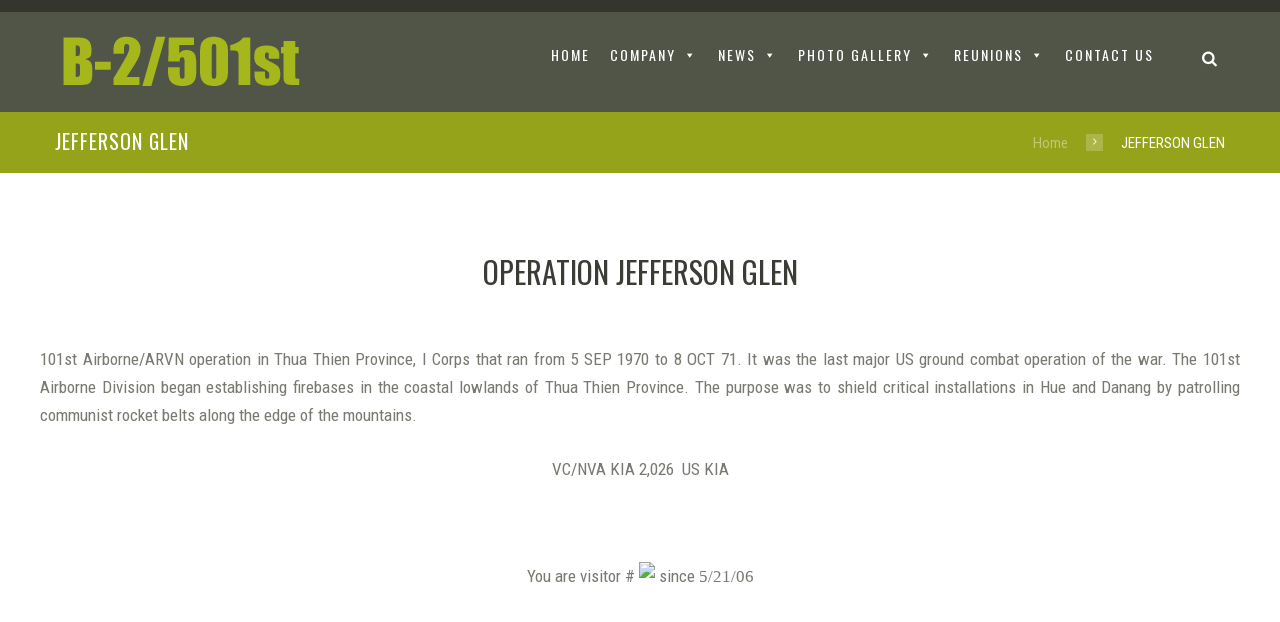

--- FILE ---
content_type: text/html; charset=UTF-8
request_url: https://b2501airborne.com/jefferson_glen/
body_size: 14713
content:
<!DOCTYPE html>
<html lang="en-US" class="scheme_original">
<head>
	<title>JEFFERSON GLEN &#8211; B2501Airborne</title>
<meta name='robots' content='max-image-preview:large' />
        <meta charset="UTF-8" />
                    <meta name="viewport" content="width=device-width, initial-scale=1, maximum-scale=1">
                    <link rel="profile" href="https://gmpg.org/xfn/11" />
        <link rel="pingback" href="https://b2501airborne.com/xmlrpc.php" />
                    <link rel="icon" type="image/x-icon" href="https://b2501airborne.com/wp-content/uploads/2015/07/favicon-2.png" />
            <link rel='dns-prefetch' href='//fonts.googleapis.com' />
<link rel='dns-prefetch' href='//s.w.org' />
<link rel="alternate" type="application/rss+xml" title="B2501Airborne &raquo; Feed" href="https://b2501airborne.com/feed/" />
<link rel="alternate" type="application/rss+xml" title="B2501Airborne &raquo; Comments Feed" href="https://b2501airborne.com/comments/feed/" />
<script type="text/javascript">
window._wpemojiSettings = {"baseUrl":"https:\/\/s.w.org\/images\/core\/emoji\/14.0.0\/72x72\/","ext":".png","svgUrl":"https:\/\/s.w.org\/images\/core\/emoji\/14.0.0\/svg\/","svgExt":".svg","source":{"concatemoji":"https:\/\/b2501airborne.com\/wp-includes\/js\/wp-emoji-release.min.js?ver=6.0.11"}};
/*! This file is auto-generated */
!function(e,a,t){var n,r,o,i=a.createElement("canvas"),p=i.getContext&&i.getContext("2d");function s(e,t){var a=String.fromCharCode,e=(p.clearRect(0,0,i.width,i.height),p.fillText(a.apply(this,e),0,0),i.toDataURL());return p.clearRect(0,0,i.width,i.height),p.fillText(a.apply(this,t),0,0),e===i.toDataURL()}function c(e){var t=a.createElement("script");t.src=e,t.defer=t.type="text/javascript",a.getElementsByTagName("head")[0].appendChild(t)}for(o=Array("flag","emoji"),t.supports={everything:!0,everythingExceptFlag:!0},r=0;r<o.length;r++)t.supports[o[r]]=function(e){if(!p||!p.fillText)return!1;switch(p.textBaseline="top",p.font="600 32px Arial",e){case"flag":return s([127987,65039,8205,9895,65039],[127987,65039,8203,9895,65039])?!1:!s([55356,56826,55356,56819],[55356,56826,8203,55356,56819])&&!s([55356,57332,56128,56423,56128,56418,56128,56421,56128,56430,56128,56423,56128,56447],[55356,57332,8203,56128,56423,8203,56128,56418,8203,56128,56421,8203,56128,56430,8203,56128,56423,8203,56128,56447]);case"emoji":return!s([129777,127995,8205,129778,127999],[129777,127995,8203,129778,127999])}return!1}(o[r]),t.supports.everything=t.supports.everything&&t.supports[o[r]],"flag"!==o[r]&&(t.supports.everythingExceptFlag=t.supports.everythingExceptFlag&&t.supports[o[r]]);t.supports.everythingExceptFlag=t.supports.everythingExceptFlag&&!t.supports.flag,t.DOMReady=!1,t.readyCallback=function(){t.DOMReady=!0},t.supports.everything||(n=function(){t.readyCallback()},a.addEventListener?(a.addEventListener("DOMContentLoaded",n,!1),e.addEventListener("load",n,!1)):(e.attachEvent("onload",n),a.attachEvent("onreadystatechange",function(){"complete"===a.readyState&&t.readyCallback()})),(e=t.source||{}).concatemoji?c(e.concatemoji):e.wpemoji&&e.twemoji&&(c(e.twemoji),c(e.wpemoji)))}(window,document,window._wpemojiSettings);
</script>
<style type="text/css">
img.wp-smiley,
img.emoji {
	display: inline !important;
	border: none !important;
	box-shadow: none !important;
	height: 1em !important;
	width: 1em !important;
	margin: 0 0.07em !important;
	vertical-align: -0.1em !important;
	background: none !important;
	padding: 0 !important;
}
</style>
	<link rel='stylesheet' id='cf7ic_style-css'  href='https://b2501airborne.com/wp-content/plugins/contact-form-7-image-captcha/css/cf7ic-style.css?ver=3.3.7' type='text/css' media='all' />
<link rel='stylesheet' id='sgr-css'  href='https://b2501airborne.com/wp-content/plugins/simple-google-recaptcha/sgr.css?ver=1690397379' type='text/css' media='all' />
<link rel='stylesheet' id='wp-block-library-css'  href='https://b2501airborne.com/wp-includes/css/dist/block-library/style.min.css?ver=6.0.11' type='text/css' media='all' />
<style id='global-styles-inline-css' type='text/css'>
body{--wp--preset--color--black: #000000;--wp--preset--color--cyan-bluish-gray: #abb8c3;--wp--preset--color--white: #ffffff;--wp--preset--color--pale-pink: #f78da7;--wp--preset--color--vivid-red: #cf2e2e;--wp--preset--color--luminous-vivid-orange: #ff6900;--wp--preset--color--luminous-vivid-amber: #fcb900;--wp--preset--color--light-green-cyan: #7bdcb5;--wp--preset--color--vivid-green-cyan: #00d084;--wp--preset--color--pale-cyan-blue: #8ed1fc;--wp--preset--color--vivid-cyan-blue: #0693e3;--wp--preset--color--vivid-purple: #9b51e0;--wp--preset--gradient--vivid-cyan-blue-to-vivid-purple: linear-gradient(135deg,rgba(6,147,227,1) 0%,rgb(155,81,224) 100%);--wp--preset--gradient--light-green-cyan-to-vivid-green-cyan: linear-gradient(135deg,rgb(122,220,180) 0%,rgb(0,208,130) 100%);--wp--preset--gradient--luminous-vivid-amber-to-luminous-vivid-orange: linear-gradient(135deg,rgba(252,185,0,1) 0%,rgba(255,105,0,1) 100%);--wp--preset--gradient--luminous-vivid-orange-to-vivid-red: linear-gradient(135deg,rgba(255,105,0,1) 0%,rgb(207,46,46) 100%);--wp--preset--gradient--very-light-gray-to-cyan-bluish-gray: linear-gradient(135deg,rgb(238,238,238) 0%,rgb(169,184,195) 100%);--wp--preset--gradient--cool-to-warm-spectrum: linear-gradient(135deg,rgb(74,234,220) 0%,rgb(151,120,209) 20%,rgb(207,42,186) 40%,rgb(238,44,130) 60%,rgb(251,105,98) 80%,rgb(254,248,76) 100%);--wp--preset--gradient--blush-light-purple: linear-gradient(135deg,rgb(255,206,236) 0%,rgb(152,150,240) 100%);--wp--preset--gradient--blush-bordeaux: linear-gradient(135deg,rgb(254,205,165) 0%,rgb(254,45,45) 50%,rgb(107,0,62) 100%);--wp--preset--gradient--luminous-dusk: linear-gradient(135deg,rgb(255,203,112) 0%,rgb(199,81,192) 50%,rgb(65,88,208) 100%);--wp--preset--gradient--pale-ocean: linear-gradient(135deg,rgb(255,245,203) 0%,rgb(182,227,212) 50%,rgb(51,167,181) 100%);--wp--preset--gradient--electric-grass: linear-gradient(135deg,rgb(202,248,128) 0%,rgb(113,206,126) 100%);--wp--preset--gradient--midnight: linear-gradient(135deg,rgb(2,3,129) 0%,rgb(40,116,252) 100%);--wp--preset--duotone--dark-grayscale: url('#wp-duotone-dark-grayscale');--wp--preset--duotone--grayscale: url('#wp-duotone-grayscale');--wp--preset--duotone--purple-yellow: url('#wp-duotone-purple-yellow');--wp--preset--duotone--blue-red: url('#wp-duotone-blue-red');--wp--preset--duotone--midnight: url('#wp-duotone-midnight');--wp--preset--duotone--magenta-yellow: url('#wp-duotone-magenta-yellow');--wp--preset--duotone--purple-green: url('#wp-duotone-purple-green');--wp--preset--duotone--blue-orange: url('#wp-duotone-blue-orange');--wp--preset--font-size--small: 13px;--wp--preset--font-size--medium: 20px;--wp--preset--font-size--large: 36px;--wp--preset--font-size--x-large: 42px;}.has-black-color{color: var(--wp--preset--color--black) !important;}.has-cyan-bluish-gray-color{color: var(--wp--preset--color--cyan-bluish-gray) !important;}.has-white-color{color: var(--wp--preset--color--white) !important;}.has-pale-pink-color{color: var(--wp--preset--color--pale-pink) !important;}.has-vivid-red-color{color: var(--wp--preset--color--vivid-red) !important;}.has-luminous-vivid-orange-color{color: var(--wp--preset--color--luminous-vivid-orange) !important;}.has-luminous-vivid-amber-color{color: var(--wp--preset--color--luminous-vivid-amber) !important;}.has-light-green-cyan-color{color: var(--wp--preset--color--light-green-cyan) !important;}.has-vivid-green-cyan-color{color: var(--wp--preset--color--vivid-green-cyan) !important;}.has-pale-cyan-blue-color{color: var(--wp--preset--color--pale-cyan-blue) !important;}.has-vivid-cyan-blue-color{color: var(--wp--preset--color--vivid-cyan-blue) !important;}.has-vivid-purple-color{color: var(--wp--preset--color--vivid-purple) !important;}.has-black-background-color{background-color: var(--wp--preset--color--black) !important;}.has-cyan-bluish-gray-background-color{background-color: var(--wp--preset--color--cyan-bluish-gray) !important;}.has-white-background-color{background-color: var(--wp--preset--color--white) !important;}.has-pale-pink-background-color{background-color: var(--wp--preset--color--pale-pink) !important;}.has-vivid-red-background-color{background-color: var(--wp--preset--color--vivid-red) !important;}.has-luminous-vivid-orange-background-color{background-color: var(--wp--preset--color--luminous-vivid-orange) !important;}.has-luminous-vivid-amber-background-color{background-color: var(--wp--preset--color--luminous-vivid-amber) !important;}.has-light-green-cyan-background-color{background-color: var(--wp--preset--color--light-green-cyan) !important;}.has-vivid-green-cyan-background-color{background-color: var(--wp--preset--color--vivid-green-cyan) !important;}.has-pale-cyan-blue-background-color{background-color: var(--wp--preset--color--pale-cyan-blue) !important;}.has-vivid-cyan-blue-background-color{background-color: var(--wp--preset--color--vivid-cyan-blue) !important;}.has-vivid-purple-background-color{background-color: var(--wp--preset--color--vivid-purple) !important;}.has-black-border-color{border-color: var(--wp--preset--color--black) !important;}.has-cyan-bluish-gray-border-color{border-color: var(--wp--preset--color--cyan-bluish-gray) !important;}.has-white-border-color{border-color: var(--wp--preset--color--white) !important;}.has-pale-pink-border-color{border-color: var(--wp--preset--color--pale-pink) !important;}.has-vivid-red-border-color{border-color: var(--wp--preset--color--vivid-red) !important;}.has-luminous-vivid-orange-border-color{border-color: var(--wp--preset--color--luminous-vivid-orange) !important;}.has-luminous-vivid-amber-border-color{border-color: var(--wp--preset--color--luminous-vivid-amber) !important;}.has-light-green-cyan-border-color{border-color: var(--wp--preset--color--light-green-cyan) !important;}.has-vivid-green-cyan-border-color{border-color: var(--wp--preset--color--vivid-green-cyan) !important;}.has-pale-cyan-blue-border-color{border-color: var(--wp--preset--color--pale-cyan-blue) !important;}.has-vivid-cyan-blue-border-color{border-color: var(--wp--preset--color--vivid-cyan-blue) !important;}.has-vivid-purple-border-color{border-color: var(--wp--preset--color--vivid-purple) !important;}.has-vivid-cyan-blue-to-vivid-purple-gradient-background{background: var(--wp--preset--gradient--vivid-cyan-blue-to-vivid-purple) !important;}.has-light-green-cyan-to-vivid-green-cyan-gradient-background{background: var(--wp--preset--gradient--light-green-cyan-to-vivid-green-cyan) !important;}.has-luminous-vivid-amber-to-luminous-vivid-orange-gradient-background{background: var(--wp--preset--gradient--luminous-vivid-amber-to-luminous-vivid-orange) !important;}.has-luminous-vivid-orange-to-vivid-red-gradient-background{background: var(--wp--preset--gradient--luminous-vivid-orange-to-vivid-red) !important;}.has-very-light-gray-to-cyan-bluish-gray-gradient-background{background: var(--wp--preset--gradient--very-light-gray-to-cyan-bluish-gray) !important;}.has-cool-to-warm-spectrum-gradient-background{background: var(--wp--preset--gradient--cool-to-warm-spectrum) !important;}.has-blush-light-purple-gradient-background{background: var(--wp--preset--gradient--blush-light-purple) !important;}.has-blush-bordeaux-gradient-background{background: var(--wp--preset--gradient--blush-bordeaux) !important;}.has-luminous-dusk-gradient-background{background: var(--wp--preset--gradient--luminous-dusk) !important;}.has-pale-ocean-gradient-background{background: var(--wp--preset--gradient--pale-ocean) !important;}.has-electric-grass-gradient-background{background: var(--wp--preset--gradient--electric-grass) !important;}.has-midnight-gradient-background{background: var(--wp--preset--gradient--midnight) !important;}.has-small-font-size{font-size: var(--wp--preset--font-size--small) !important;}.has-medium-font-size{font-size: var(--wp--preset--font-size--medium) !important;}.has-large-font-size{font-size: var(--wp--preset--font-size--large) !important;}.has-x-large-font-size{font-size: var(--wp--preset--font-size--x-large) !important;}
</style>
<link rel='stylesheet' id='cpsh-shortcodes-css'  href='https://b2501airborne.com/wp-content/plugins/column-shortcodes/assets/css/shortcodes.css?ver=1.0.1' type='text/css' media='all' />
<link rel='stylesheet' id='contact-form-7-css'  href='https://b2501airborne.com/wp-content/plugins/contact-form-7/includes/css/styles.css?ver=5.7.7' type='text/css' media='all' />
<link rel='stylesheet' id='essential-grid-plugin-settings-css'  href='https://b2501airborne.com/wp-content/plugins/essential-grid/public/assets/css/settings.css?ver=2.3.2' type='text/css' media='all' />
<link rel='stylesheet' id='tp-open-sans-css'  href='https://fonts.googleapis.com/css?family=Open+Sans%3A300%2C400%2C600%2C700%2C800&#038;ver=6.0.11' type='text/css' media='all' />
<link rel='stylesheet' id='tp-raleway-css'  href='https://fonts.googleapis.com/css?family=Raleway%3A100%2C200%2C300%2C400%2C500%2C600%2C700%2C800%2C900&#038;ver=6.0.11' type='text/css' media='all' />
<link rel='stylesheet' id='tp-droid-serif-css'  href='https://fonts.googleapis.com/css?family=Droid+Serif%3A400%2C700&#038;ver=6.0.11' type='text/css' media='all' />
<link rel='stylesheet' id='tp-oswald-css'  href='https://fonts.googleapis.com/css?family=Oswald&#038;ver=6.0.11' type='text/css' media='all' />
<link rel='stylesheet' id='tp-roboto-css'  href='https://fonts.googleapis.com/css?family=Roboto+Condensed&#038;ver=6.0.11' type='text/css' media='all' />
<link rel='stylesheet' id='tp-fontello-css'  href='https://b2501airborne.com/wp-content/plugins/essential-grid/public/assets/font/fontello/css/fontello.css?ver=2.3.2' type='text/css' media='all' />
<link rel='stylesheet' id='rs-plugin-settings-css'  href='https://b2501airborne.com/wp-content/plugins/revslider/public/assets/css/settings.css?ver=5.4.8.3' type='text/css' media='all' />
<style id='rs-plugin-settings-inline-css' type='text/css'>
#rs-demo-id {}
</style>
<link rel='stylesheet' id='wsl-widget-css'  href='https://b2501airborne.com/wp-content/plugins/wordpress-social-login/assets/css/style.css?ver=6.0.11' type='text/css' media='all' />
<link rel='stylesheet' id='megamenu-css'  href='https://b2501airborne.com/wp-content/uploads/maxmegamenu/style.css?ver=61278d' type='text/css' media='all' />
<link rel='stylesheet' id='dashicons-css'  href='https://b2501airborne.com/wp-includes/css/dashicons.min.css?ver=6.0.11' type='text/css' media='all' />
<link rel='stylesheet' id='theme-font-Oswald-css'  href='https://fonts.googleapis.com/css?family=Oswald:100,100italic,300,300italic,400,400italic,700,700italic&#038;subset=latin,latin-ext,cyrillic,cyrillic-ext' type='text/css' media='all' />
<link rel='stylesheet' id='theme-font-Roboto-Condensed-css'  href='https://fonts.googleapis.com/css?family=Roboto+Condensed:100,100italic,300,300italic,400,400italic,700,700italic&#038;subset=latin,latin-ext,cyrillic,cyrillic-ext' type='text/css' media='all' />
<link rel='stylesheet' id='fontello-style-css'  href='https://b2501airborne.com/wp-content/themes/military/css/fontello/css/fontello.css' type='text/css' media='all' />
<link rel='stylesheet' id='themerex-main-style-css'  href='https://b2501airborne.com/wp-content/themes/military/style.css' type='text/css' media='all' />
<link rel='stylesheet' id='animation-style-css'  href='https://b2501airborne.com/wp-content/themes/military/fw/css/core.animation.css' type='text/css' media='all' />
<link rel='stylesheet' id='themerex-shortcodes-style-css'  href='https://b2501airborne.com/wp-content/plugins/themerex-utils/shortcodes/shortcodes.css' type='text/css' media='all' />
<link rel='stylesheet' id='themerex-skin-style-css'  href='https://b2501airborne.com/wp-content/themes/military/skins/military/skin.css' type='text/css' media='all' />
<link rel='stylesheet' id='themerex-custom-style-css'  href='https://b2501airborne.com/wp-content/themes/military/fw/css/custom-style.css' type='text/css' media='all' />
<link rel='stylesheet' id='themerex-responsive-style-css'  href='https://b2501airborne.com/wp-content/themes/military/css/responsive.css' type='text/css' media='all' />
<link rel='stylesheet' id='theme-skin-responsive-style-css'  href='https://b2501airborne.com/wp-content/themes/military/skins/military/skin.responsive.css' type='text/css' media='all' />
<link rel='stylesheet' id='mediaelement-css'  href='https://b2501airborne.com/wp-includes/js/mediaelement/mediaelementplayer-legacy.min.css?ver=4.2.16' type='text/css' media='all' />
<link rel='stylesheet' id='wp-mediaelement-css'  href='https://b2501airborne.com/wp-includes/js/mediaelement/wp-mediaelement.min.css?ver=6.0.11' type='text/css' media='all' />
<link rel='stylesheet' id='js_composer_front-css'  href='https://b2501airborne.com/wp-content/plugins/js_composer/assets/css/js_composer.min.css?ver=5.7' type='text/css' media='all' />
<link rel='stylesheet' id='wpgdprc-front-css-css'  href='https://b2501airborne.com/wp-content/plugins/wp-gdpr-compliance/Assets/css/front.css?ver=1690397416' type='text/css' media='all' />
<style id='wpgdprc-front-css-inline-css' type='text/css'>
:root{--wp-gdpr--bar--background-color: #000000;--wp-gdpr--bar--color: #ffffff;--wp-gdpr--button--background-color: #000000;--wp-gdpr--button--background-color--darken: #000000;--wp-gdpr--button--color: #ffffff;}
</style>
<script type='text/javascript' id='sgr-js-extra'>
/* <![CDATA[ */
var sgr = {"sgr_site_key":"6Lcnpe8UAAAAAMxOI6arkd1buTE4qnwzteMRJTDw"};
/* ]]> */
</script>
<script type='text/javascript' src='https://b2501airborne.com/wp-content/plugins/simple-google-recaptcha/sgr.js?ver=1690397379' id='sgr-js'></script>
<script type='text/javascript' src='https://b2501airborne.com/wp-includes/js/jquery/jquery.min.js?ver=3.6.0' id='jquery-core-js'></script>
<script type='text/javascript' src='https://b2501airborne.com/wp-includes/js/jquery/jquery-migrate.min.js?ver=3.3.2' id='jquery-migrate-js'></script>
<script type='text/javascript' src='https://b2501airborne.com/wp-content/plugins/essential-grid/public/assets/js/jquery.esgbox.min.js?ver=2.3.2' id='themepunchboxext-js'></script>
<script type='text/javascript' src='https://b2501airborne.com/wp-content/plugins/essential-grid/public/assets/js/jquery.themepunch.tools.min.js?ver=2.3.2' id='tp-tools-js'></script>
<script type='text/javascript' src='https://b2501airborne.com/wp-content/plugins/revslider/public/assets/js/jquery.themepunch.revolution.min.js?ver=5.4.8.3' id='revmin-js'></script>
<script type='text/javascript' id='wpgdprc-front-js-js-extra'>
/* <![CDATA[ */
var wpgdprcFront = {"ajaxUrl":"https:\/\/b2501airborne.com\/wp-admin\/admin-ajax.php","ajaxNonce":"3f7fea6790","ajaxArg":"security","pluginPrefix":"wpgdprc","blogId":"1","isMultiSite":"","locale":"en_US","showSignUpModal":"","showFormModal":"","cookieName":"wpgdprc-consent","consentVersion":"","path":"\/","prefix":"wpgdprc"};
/* ]]> */
</script>
<script type='text/javascript' src='https://b2501airborne.com/wp-content/plugins/wp-gdpr-compliance/Assets/js/front.min.js?ver=1690397416' id='wpgdprc-front-js-js'></script>
<link rel="https://api.w.org/" href="https://b2501airborne.com/wp-json/" /><link rel="alternate" type="application/json" href="https://b2501airborne.com/wp-json/wp/v2/pages/2455" /><link rel="EditURI" type="application/rsd+xml" title="RSD" href="https://b2501airborne.com/xmlrpc.php?rsd" />
<link rel="wlwmanifest" type="application/wlwmanifest+xml" href="https://b2501airborne.com/wp-includes/wlwmanifest.xml" /> 
<meta name="generator" content="WordPress 6.0.11" />
<link rel="canonical" href="https://b2501airborne.com/jefferson_glen/" />
<link rel='shortlink' href='https://b2501airborne.com/?p=2455' />
<link rel="alternate" type="application/json+oembed" href="https://b2501airborne.com/wp-json/oembed/1.0/embed?url=https%3A%2F%2Fb2501airborne.com%2Fjefferson_glen%2F" />
<link rel="alternate" type="text/xml+oembed" href="https://b2501airborne.com/wp-json/oembed/1.0/embed?url=https%3A%2F%2Fb2501airborne.com%2Fjefferson_glen%2F&#038;format=xml" />
		<script type="text/javascript">
			var ajaxRevslider;
			
			jQuery(document).ready(function() {
				// CUSTOM AJAX CONTENT LOADING FUNCTION
				ajaxRevslider = function(obj) {
				
					// obj.type : Post Type
					// obj.id : ID of Content to Load
					// obj.aspectratio : The Aspect Ratio of the Container / Media
					// obj.selector : The Container Selector where the Content of Ajax will be injected. It is done via the Essential Grid on Return of Content
					
					var content = "";

					data = {};
					
					data.action = 'revslider_ajax_call_front';
					data.client_action = 'get_slider_html';
					data.token = '645c31fedf';
					data.type = obj.type;
					data.id = obj.id;
					data.aspectratio = obj.aspectratio;
					
					// SYNC AJAX REQUEST
					jQuery.ajax({
						type:"post",
						url:"https://b2501airborne.com/wp-admin/admin-ajax.php",
						dataType: 'json',
						data:data,
						async:false,
						success: function(ret, textStatus, XMLHttpRequest) {
							if(ret.success == true)
								content = ret.data;								
						},
						error: function(e) {
							console.log(e);
						}
					});
					
					 // FIRST RETURN THE CONTENT WHEN IT IS LOADED !!
					 return content;						 
				};
				
				// CUSTOM AJAX FUNCTION TO REMOVE THE SLIDER
				var ajaxRemoveRevslider = function(obj) {
					return jQuery(obj.selector+" .rev_slider").revkill();
				};

				// EXTEND THE AJAX CONTENT LOADING TYPES WITH TYPE AND FUNCTION
				var extendessential = setInterval(function() {
					if (jQuery.fn.tpessential != undefined) {
						clearInterval(extendessential);
						if(typeof(jQuery.fn.tpessential.defaults) !== 'undefined') {
							jQuery.fn.tpessential.defaults.ajaxTypes.push({type:"revslider",func:ajaxRevslider,killfunc:ajaxRemoveRevslider,openAnimationSpeed:0.3});   
							// type:  Name of the Post to load via Ajax into the Essential Grid Ajax Container
							// func: the Function Name which is Called once the Item with the Post Type has been clicked
							// killfunc: function to kill in case the Ajax Window going to be removed (before Remove function !
							// openAnimationSpeed: how quick the Ajax Content window should be animated (default is 0.3)
						}
					}
				},30);
			});
		</script>
		<meta name="generator" content="Powered by WPBakery Page Builder - drag and drop page builder for WordPress."/>
<!--[if lte IE 9]><link rel="stylesheet" type="text/css" href="https://b2501airborne.com/wp-content/plugins/js_composer/assets/css/vc_lte_ie9.min.css" media="screen"><![endif]--><style type="text/css" id="custom-background-css">
body.custom-background { background-image: url("https://b2501airborne.com/wp-content/uploads/2020/05/painting.jpg"); background-position: left top; background-size: auto; background-repeat: repeat; background-attachment: scroll; }
</style>
	<meta name="generator" content="Powered by Slider Revolution 5.4.8.3 - responsive, Mobile-Friendly Slider Plugin for WordPress with comfortable drag and drop interface." />
<script type="text/javascript">function setREVStartSize(e){									
						try{ e.c=jQuery(e.c);var i=jQuery(window).width(),t=9999,r=0,n=0,l=0,f=0,s=0,h=0;
							if(e.responsiveLevels&&(jQuery.each(e.responsiveLevels,function(e,f){f>i&&(t=r=f,l=e),i>f&&f>r&&(r=f,n=e)}),t>r&&(l=n)),f=e.gridheight[l]||e.gridheight[0]||e.gridheight,s=e.gridwidth[l]||e.gridwidth[0]||e.gridwidth,h=i/s,h=h>1?1:h,f=Math.round(h*f),"fullscreen"==e.sliderLayout){var u=(e.c.width(),jQuery(window).height());if(void 0!=e.fullScreenOffsetContainer){var c=e.fullScreenOffsetContainer.split(",");if (c) jQuery.each(c,function(e,i){u=jQuery(i).length>0?u-jQuery(i).outerHeight(!0):u}),e.fullScreenOffset.split("%").length>1&&void 0!=e.fullScreenOffset&&e.fullScreenOffset.length>0?u-=jQuery(window).height()*parseInt(e.fullScreenOffset,0)/100:void 0!=e.fullScreenOffset&&e.fullScreenOffset.length>0&&(u-=parseInt(e.fullScreenOffset,0))}f=u}else void 0!=e.minHeight&&f<e.minHeight&&(f=e.minHeight);e.c.closest(".rev_slider_wrapper").css({height:f})					
						}catch(d){console.log("Failure at Presize of Slider:"+d)}						
					};</script>
		<style type="text/css" id="wp-custom-css">
			p img.aligncenter {
    width: 300px;
}
/*Home page blog*/
.post_item.post_item_bmilitary.post_item_bmilitary_3.post_format_standard img.wp-post-image {
    max-height: 170px !important;
}
/**/

.who-we-are-blog .post_item_bmilitary_3 .post_title a {
    color: #000 !important;
}

.who-we-are-blog .post_item_bmilitary_3 .post_descr{
	color: #323232bd;
}

.from-blog-posts img.wp-post-image {
    /*max-width: 194px !important;*/
	    min-height: 241px !important;
}
.isotope_item.isotope_item_classic.isotope_item_classic_3.isotope_column_3.isotope_item_show .post_featured {
    max-width: 200px !important;
    /*max-height: 245px !important;*/
	margin: 0px auto;
}

/*
img.wp-post-image {
    min-height: 220px !important;
}
*/
.scheme_original .sc_testimonials_style_testimonials-4 .sc_testimonials_title.sc_item_title{
	color: #000 !important;
}

.scheme_original .sc_testimonials_style_testimonials-4 .sc_testimonial_item .sc_testimonial_content{
	color: #000 !important;
}

.scheme_original .sc_testimonial_author_name{
	color: #000 !important;
}


div#photo-gallery-page .vc_tta-tabs-container {
    text-align: center;
}
.sc_title.sc_title_regular.with_star a{
	color:#a6b71b;
}
.single-img-center{
	text-align: center;
}
img.drop-zone-list-items {
    vertical-align: baseline;
}
@media screen and (max-width: 650px) and (min-width:200px){
.responsive_menu .top_panel_middle .logo, .menu_relayout .top_panel_middle .logo{
	text-align:center !important;
}	
}
figure.grid-gallery-caption {
    text-transform: capitalize !important;
}
.grid-gallery-figcaption-wrap .gg-image-caption.fitvidsignore {
    color: #FFF !important;
}
.scheme_original figure figcaption, .scheme_original .sc_image figcaption {
    background-color: rgb(166, 183, 27) !important;
}

/*forms*/
.one-half,
.one-third {
    position: relative;
    margin-right: 4%;
    float: left;
        margin-bottom: 20px;
 
}
 
.one-half { width: 48%; }
.one-third { width: 30.66%; }
 
.last {
    margin-right: 0 !important;
    clear: right;
}

@media only screen and (max-width: 767px) {
    .one-half, .one-third {
        width: 100%;
        margin-right: 0;
    }
}

footer.contacts_form_wrap.scheme_original.style_military textarea.wpcf7-form-control.wpcf7-textarea, footer.contacts_form_wrap.scheme_original.style_military input.wpcf7-form-control.wpcf7-text.wpcf7-validates-as-required {
    background-color: transparent !important;
}

 textarea.wpcf7-form-control.wpcf7-textarea {
    width: 95% !important;
}
input.wpcf7-form-control.wpcf7-text.wpcf7-validates-as-required {
    width: 90%;
}

.page.page-id-17 .scheme_original .contacts_form_wrap textarea, .page.page-id-17  .scheme_original .contacts_form_wrap textarea:focus, .page.page-id-17   .scheme_original .contacts_form_wrap input:focus, .page.page-id-17   .scheme_original .contacts_form_wrap input, .page.page-id-17  textarea.wpcf7-form-control.wpcf7-textarea{
	color: #767a70 !important;
	border-color: #a6b71b;
}		</style>
		<noscript><style type="text/css"> .wpb_animate_when_almost_visible { opacity: 1; }</style></noscript><style type="text/css">/** Mega Menu CSS: fs **/</style>
</head>

<body data-rsssl=1 class="page-template-default page page-id-2455 custom-background themerex_body body_style_wide body_filled theme_skin_military article_style_stretch layout_single-standard template_single-standard top_panel_show top_panel_above sidebar_hide sidebar_outer_hide mega-menu-menu-main wpb-js-composer js-comp-ver-5.7 vc_responsive">
	
	
	<a id="toc_home" class="sc_anchor" title="Home" data-description="&lt;i&gt;Return to Home&lt;/i&gt; - &lt;br&gt;navigate to home page of the site" data-icon="icon-home" data-url="https://b2501airborne.com" data-separator="yes"></a><a id="toc_top" class="sc_anchor" title="To Top" data-description="&lt;i&gt;Back to top&lt;/i&gt; - &lt;br&gt;scroll to top of the page" data-icon="icon-double-up" data-url="" data-separator="yes"></a>
	
	
	
	<div class="body_wrap">

		
		<div class="page_wrap">

					
		<div class="top_panel_fixed_wrap"></div>

		<header class="top_panel_wrap top_panel_style_3 scheme_original">
			<div class="top_panel_wrap_inner top_panel_inner_style_3 top_panel_position_above">
			
							<div class="top_panel_top">
					<div class="content_wrap clearfix">
						
<div class="top_panel_top_user_area">
			<div class="top_panel_top_search"></div>
				<ul id="menu_user" class="menu_user_nav">
		
	</ul>

</div>					</div>
				</div>
			
			<div class="top_panel_middle" >
				<div class="content_wrap">
					<div class="columns_wrap columns_fluid"><div
						class="column-1_3 contact_logo">
												<div class="logo">
						<a href="https://b2501airborne.com/"><img src="https://b2501airborne.com/wp-content/uploads/2020/04/logo250-r1-2.png" class="logo_main" alt="img"><img src="https://b2501airborne.com/wp-content/uploads/2020/04/logo250-r1-2.png" class="logo_fixed" alt="img"></a>
					</div>

						</div><div 
						class="column-2_3 menu_main_wrap">
							<a href="#" class="menu_main_responsive_button icon-menu"></a>
							<nav role="navigation" class="menu_main_nav_area">
								<div id="mega-menu-wrap-menu_main" class="mega-menu-wrap"><div class="mega-menu-toggle"><div class="mega-toggle-blocks-left"></div><div class="mega-toggle-blocks-center"></div><div class="mega-toggle-blocks-right"><div class='mega-toggle-block mega-menu-toggle-block mega-toggle-block-1' id='mega-toggle-block-1' tabindex='0'><span class='mega-toggle-label' role='button' aria-expanded='false'><span class='mega-toggle-label-closed'>MENU</span><span class='mega-toggle-label-open'>MENU</span></span></div></div></div><ul id="mega-menu-menu_main" class="mega-menu max-mega-menu mega-menu-horizontal mega-no-js" data-event="hover_intent" data-effect="fade_up" data-effect-speed="200" data-effect-mobile="disabled" data-effect-speed-mobile="0" data-mobile-force-width="body" data-second-click="go" data-document-click="collapse" data-vertical-behaviour="standard" data-breakpoint="649" data-unbind="true" data-mobile-state="collapse_all" data-hover-intent-timeout="300" data-hover-intent-interval="100"><li class='mega-menu-item mega-menu-item-type-post_type mega-menu-item-object-page mega-menu-item-home mega-align-bottom-left mega-menu-flyout mega-menu-item-870' id='mega-menu-item-870'><a class="mega-menu-link" href="https://b2501airborne.com/" tabindex="0">HOME</a></li><li class='mega-menu-item mega-menu-item-type-custom mega-menu-item-object-custom mega-menu-item-has-children mega-align-bottom-left mega-menu-flyout mega-menu-item-872' id='mega-menu-item-872'><a class="mega-menu-link" href="#" aria-haspopup="true" aria-expanded="false" tabindex="0">COMPANY<span class="mega-indicator"></span></a>
<ul class="mega-sub-menu">
<li class='mega-menu-item mega-menu-item-type-post_type mega-menu-item-object-page mega-menu-item-8397' id='mega-menu-item-8397'><a class="mega-menu-link" href="https://b2501airborne.com/who-we-are/">Who We Are</a></li><li class='mega-menu-item mega-menu-item-type-post_type mega-menu-item-object-page mega-menu-item-904' id='mega-menu-item-904'><a class="mega-menu-link" href="https://b2501airborne.com/area-of-operation/">Area of Operation</a></li><li class='mega-menu-item mega-menu-item-type-post_type mega-menu-item-object-page mega-menu-item-908' id='mega-menu-item-908'><a class="mega-menu-link" href="https://b2501airborne.com/chapel/">Chapel</a></li><li class='mega-menu-item mega-menu-item-type-post_type mega-menu-item-object-page mega-menu-item-911' id='mega-menu-item-911'><a class="mega-menu-link" href="https://b2501airborne.com/company-b/">Company B</a></li><li class='mega-menu-item mega-menu-item-type-post_type mega-menu-item-object-page mega-menu-item-914' id='mega-menu-item-914'><a class="mega-menu-link" href="https://b2501airborne.com/email-list/">Email List</a></li><li class='mega-menu-item mega-menu-item-type-post_type mega-menu-item-object-page mega-menu-item-917' id='mega-menu-item-917'><a class="mega-menu-link" href="https://b2501airborne.com/drop-zone/">Drop Zone</a></li><li class='mega-menu-item mega-menu-item-type-post_type mega-menu-item-object-page mega-menu-item-920' id='mega-menu-item-920'><a class="mega-menu-link" href="https://b2501airborne.com/memorials/">Memorials</a></li><li class='mega-menu-item mega-menu-item-type-post_type mega-menu-item-object-page mega-menu-item-923' id='mega-menu-item-923'><a class="mega-menu-link" href="https://b2501airborne.com/medics/">Medics</a></li><li class='mega-menu-item mega-menu-item-type-custom mega-menu-item-object-custom mega-menu-item-924' id='mega-menu-item-924'><a class="mega-menu-link" href="/contents/">Archive</a></li><li class='mega-menu-item mega-menu-item-type-post_type mega-menu-item-object-page mega-menu-item-927' id='mega-menu-item-927'><a class="mega-menu-link" href="https://b2501airborne.com/webmaster/">WebMaster</a></li><li class='mega-menu-item mega-menu-item-type-post_type mega-menu-item-object-page mega-menu-item-8314' id='mega-menu-item-8314'><a class="mega-menu-link" href="https://b2501airborne.com/cos/">Commanding Officers</a></li></ul>
</li><li class='mega-menu-item mega-menu-item-type-custom mega-menu-item-object-custom mega-menu-item-has-children mega-align-bottom-left mega-menu-flyout mega-menu-item-877' id='mega-menu-item-877'><a class="mega-menu-link" href="#" aria-haspopup="true" aria-expanded="false" tabindex="0">NEWS<span class="mega-indicator"></span></a>
<ul class="mega-sub-menu">
<li class='mega-menu-item mega-menu-item-type-post_type mega-menu-item-object-page mega-menu-item-933' id='mega-menu-item-933'><a class="mega-menu-link" href="https://b2501airborne.com/uso-shows/">USO Shows</a></li><li class='mega-menu-item mega-menu-item-type-post_type mega-menu-item-object-page mega-menu-item-936' id='mega-menu-item-936'><a class="mega-menu-link" href="https://b2501airborne.com/stay-connected/">Stay Connected</a></li><li class='mega-menu-item mega-menu-item-type-post_type mega-menu-item-object-page mega-menu-item-941' id='mega-menu-item-941'><a class="mega-menu-link" href="https://b2501airborne.com/week-of-the-eagles-2004/">Week of the Eagles 2004</a></li><li class='mega-menu-item mega-menu-item-type-post_type mega-menu-item-object-page mega-menu-item-942' id='mega-menu-item-942'><a class="mega-menu-link" href="https://b2501airborne.com/pow/">POW</a></li></ul>
</li><li class='mega-menu-item mega-menu-item-type-custom mega-menu-item-object-custom mega-menu-item-has-children mega-align-bottom-left mega-menu-flyout mega-menu-item-880' id='mega-menu-item-880'><a class="mega-menu-link" href="#" aria-haspopup="true" aria-expanded="false" tabindex="0">Photo Gallery<span class="mega-indicator"></span></a>
<ul class="mega-sub-menu">
<li class='mega-menu-item mega-menu-item-type-post_type mega-menu-item-object-page mega-menu-item-7397' id='mega-menu-item-7397'><a class="mega-menu-link" href="https://b2501airborne.com/1967-gallery/">1967</a></li><li class='mega-menu-item mega-menu-item-type-post_type mega-menu-item-object-page mega-menu-item-7403' id='mega-menu-item-7403'><a class="mega-menu-link" href="https://b2501airborne.com/1968-gallery/">1968</a></li><li class='mega-menu-item mega-menu-item-type-post_type mega-menu-item-object-page mega-menu-item-8347' id='mega-menu-item-8347'><a class="mega-menu-link" href="https://b2501airborne.com/1969-gallery/">1969</a></li><li class='mega-menu-item mega-menu-item-type-post_type mega-menu-item-object-page mega-menu-item-8343' id='mega-menu-item-8343'><a class="mega-menu-link" href="https://b2501airborne.com/1970-gallery/">1970</a></li><li class='mega-menu-item mega-menu-item-type-post_type mega-menu-item-object-page mega-menu-item-8327' id='mega-menu-item-8327'><a class="mega-menu-link" href="https://b2501airborne.com/1971-gallery/">1971</a></li></ul>
</li><li class='mega-menu-item mega-menu-item-type-custom mega-menu-item-object-custom mega-menu-item-has-children mega-menu-megamenu mega-align-bottom-left mega-menu-grid mega-menu-item-884' id='mega-menu-item-884'><a class="mega-menu-link" href="#" aria-haspopup="true" aria-expanded="false" tabindex="0">Reunions<span class="mega-indicator"></span></a>
<ul class="mega-sub-menu">
<li class='mega-menu-row' id='mega-menu-884-0'>
	<ul class="mega-sub-menu">
<li class='mega-menu-column mega-menu-columns-3-of-12' id='mega-menu-884-0-0'>
		<ul class="mega-sub-menu">
<li class='mega-menu-item mega-menu-item-type-post_type mega-menu-item-object-page mega-menu-item-8608' id='mega-menu-item-8608'><a class="mega-menu-link" href="https://b2501airborne.com/reunion2024/">2024</a></li><li class='mega-menu-item mega-menu-item-type-post_type mega-menu-item-object-page mega-menu-item-8217' id='mega-menu-item-8217'><a class="mega-menu-link" href="https://b2501airborne.com/reunion2015/">2015</a></li><li class='mega-menu-item mega-menu-item-type-post_type mega-menu-item-object-page mega-menu-item-8228' id='mega-menu-item-8228'><a class="mega-menu-link" href="https://b2501airborne.com/reunion2006bayside/">2006</a></li><li class='mega-menu-item mega-menu-item-type-post_type mega-menu-item-object-page mega-menu-item-8245' id='mega-menu-item-8245'><a class="mega-menu-link" href="https://b2501airborne.com/reunion2004/">2004</a></li><li class='mega-menu-item mega-menu-item-type-post_type mega-menu-item-object-page mega-menu-item-8235' id='mega-menu-item-8235'><a class="mega-menu-link" href="https://b2501airborne.com/reunion1998/">1998</a></li><li class='mega-menu-item mega-menu-item-type-post_type mega-menu-item-object-page mega-menu-item-8223' id='mega-menu-item-8223'><a class="mega-menu-link" href="https://b2501airborne.com/oct93/">1993</a></li>		</ul>
</li><li class='mega-menu-column mega-menu-columns-3-of-12' id='mega-menu-884-0-1'>
		<ul class="mega-sub-menu">
<li class='mega-menu-item mega-menu-item-type-post_type mega-menu-item-object-page mega-6-columns mega-menu-item-8604' id='mega-menu-item-8604'><a class="mega-menu-link" href="https://b2501airborne.com/reunion2022/">2022</a></li><li class='mega-menu-item mega-menu-item-type-post_type mega-menu-item-object-page mega-menu-item-8218' id='mega-menu-item-8218'><a class="mega-menu-link" href="https://b2501airborne.com/reunion2011/">2011</a></li><li class='mega-menu-item mega-menu-item-type-post_type mega-menu-item-object-page mega-menu-item-8220' id='mega-menu-item-8220'><a class="mega-menu-link" href="https://b2501airborne.com/reunion2007/">2007</a></li><li class='mega-menu-item mega-menu-item-type-post_type mega-menu-item-object-page mega-menu-item-8238' id='mega-menu-item-8238'><a class="mega-menu-link" href="https://b2501airborne.com/reunion2002/">2002</a></li><li class='mega-menu-item mega-menu-item-type-post_type mega-menu-item-object-page mega-menu-item-8234' id='mega-menu-item-8234'><a class="mega-menu-link" href="https://b2501airborne.com/reunion1997/">1997</a></li><li class='mega-menu-item mega-menu-item-type-post_type mega-menu-item-object-page mega-menu-item-8230' id='mega-menu-item-8230'><a class="mega-menu-link" href="https://b2501airborne.com/reunion1992/">1992</a></li>		</ul>
</li><li class='mega-menu-column mega-menu-columns-3-of-12' id='mega-menu-884-0-2'>
		<ul class="mega-sub-menu">
<li class='mega-menu-item mega-menu-item-type-post_type mega-menu-item-object-page mega-menu-item-8222' id='mega-menu-item-8222'><a class="mega-menu-link" href="https://b2501airborne.com/reunion/">2019</a></li><li class='mega-menu-item mega-menu-item-type-post_type mega-menu-item-object-page mega-menu-item-8225' id='mega-menu-item-8225'><a class="mega-menu-link" href="https://b2501airborne.com/reunion2013/">2013</a></li><li class='mega-menu-item mega-menu-item-type-post_type mega-menu-item-object-page mega-menu-item-8219' id='mega-menu-item-8219'><a class="mega-menu-link" href="https://b2501airborne.com/reunion2009/">2009</a></li><li class='mega-menu-item mega-menu-item-type-post_type mega-menu-item-object-page mega-menu-item-8237' id='mega-menu-item-8237'><a class="mega-menu-link" href="https://b2501airborne.com/reunion2001/">2001</a></li><li class='mega-menu-item mega-menu-item-type-post_type mega-menu-item-object-page mega-menu-item-8233' id='mega-menu-item-8233'><a class="mega-menu-link" href="https://b2501airborne.com/reunion1995/">1995</a></li><li class='mega-menu-item mega-menu-item-type-post_type mega-menu-item-object-page mega-menu-item-8221' id='mega-menu-item-8221'><a class="mega-menu-link" href="https://b2501airborne.com/reunion1990/">1990</a></li>		</ul>
</li><li class='mega-menu-column mega-menu-columns-3-of-12' id='mega-menu-884-0-3'>
		<ul class="mega-sub-menu">
<li class='mega-menu-item mega-menu-item-type-post_type mega-menu-item-object-page mega-menu-item-8216' id='mega-menu-item-8216'><a class="mega-menu-link" href="https://b2501airborne.com/reunion2017/">2017</a></li><li class='mega-menu-item mega-menu-item-type-post_type mega-menu-item-object-page mega-menu-item-8248' id='mega-menu-item-8248'><a class="mega-menu-link" href="https://b2501airborne.com/reunion2005/">2005</a></li><li class='mega-menu-item mega-menu-item-type-post_type mega-menu-item-object-page mega-menu-item-8239' id='mega-menu-item-8239'><a class="mega-menu-link" href="https://b2501airborne.com/reunion2003/">2003</a></li><li class='mega-menu-item mega-menu-item-type-post_type mega-menu-item-object-page mega-menu-item-8236' id='mega-menu-item-8236'><a class="mega-menu-link" href="https://b2501airborne.com/reunion2000/">2000</a></li><li class='mega-menu-item mega-menu-item-type-post_type mega-menu-item-object-page mega-menu-item-8232' id='mega-menu-item-8232'><a class="mega-menu-link" href="https://b2501airborne.com/reunion1994/">1994</a></li>		</ul>
</li>	</ul>
</li><li class='mega-menu-row' id='mega-menu-884-1'>
	<ul class="mega-sub-menu">
<li class='mega-menu-column mega-menu-columns-3-of-12' id='mega-menu-884-1-0'></li>	</ul>
</li></ul>
</li><li class='mega-menu-item mega-menu-item-type-post_type mega-menu-item-object-page mega-align-bottom-left mega-menu-flyout mega-menu-item-896' id='mega-menu-item-896'><a class="mega-menu-link" href="https://b2501airborne.com/contacts/" tabindex="0">Contact Us</a></li></ul></div>							</nav>
                            <div class="search_wrap search_style_regular search_state_closed search_ajax top_panel_icon">
						<div class="search_form_wrap">
							<form role="search" method="get" class="search_form" action="https://b2501airborne.com/">
								<button type="submit" class="search_submit icon-search" title="Open search"></button>
								<input type="text" class="search_field" placeholder="Search" value="" name="s" title="Search" />
							</form>
						</div>
						<div class="search_results widget_area scheme_original"><a class="search_results_close icon-cancel"></a><div class="search_results_content"></div></div>
				</div>						</div>
					</div>
				</div>
			</div>

			</div>
		</header>

						<div class="top_panel_title top_panel_style_3  title_present breadcrumbs_present scheme_original">
					<div class="top_panel_title_inner top_panel_inner_style_3  title_present_inner breadcrumbs_present_inner">
						<div class="content_wrap">
															<h3 class="page_title">JEFFERSON GLEN</h3>
																						<div class="breadcrumbs">
									<a class="breadcrumbs_item home" href="https://b2501airborne.com">Home</a><span class="breadcrumbs_delimiter"></span><span class="breadcrumbs_item current">JEFFERSON GLEN</span>								</div>
													</div>
					</div>
				</div>
				
			<div class="page_content_wrap">

				
<div class="content_wrap">
<div class="content">
<article class="itemscope post_item post_item_single post_featured_default post_format_standard post-2455 page type-page status-publish hentry" itemscope itemtype="http://schema.org/Article">
<section class="post_content" itemprop="articleBody"><div class="vc_row wpb_row vc_row-fluid"><div class="wpb_column vc_column_container vc_col-sm-12"><div class="vc_column-inner"><div class="wpb_wrapper"><div class="sc_content content_wrap" style="margin-top:4.6px !important;margin-bottom:4.6px !important;">
	<div class="wpb_text_column wpb_content_element " >
		<div class="wpb_wrapper">
			<h3 style="text-align: center;">Operation JEFFERSON GLEN</h3>
<p>&nbsp;</p>
<p style="text-align: justify;">101st Airborne/ARVN operation in Thua Thien Province, I Corps that ran from 5 SEP 1970 to 8 OCT 71. It was the last major US ground combat operation of the war. The 101st Airborne Division began establishing firebases in the coastal lowlands of Thua Thien Province. The purpose was to shield critical installations in Hue and Danang by patrolling communist rocket belts along the edge of the mountains.</p>
<p style="text-align: center;">VC/NVA KIA 2,026  US KIA</p>
<p>&nbsp;</p>
<p style="text-align: center;">You are visitor # <img src="https://216.15.228.3/Count.exe?df=66.165.77.205-86" /> since<span style="font-family: Comic Sans MS;"> 5/21/06<br />
</span></p>
<p style="text-align: center;">

		</div>
	</div>
</div></div></div></div></div><div class="vc_row wpb_row vc_row-fluid"><div class="wpb_column vc_column_container vc_col-sm-12"><div class="vc_column-inner"><div class="wpb_wrapper"></div></div></div></div>

				</section> <!-- </section> class="post_content" itemprop="articleBody"> -->
			</article> <!-- </article> class="itemscope post_item post_item_single post_featured_default post_format_standard post-2455 page type-page status-publish hentry" itemscope itemtype="http://schema.org/Article"> -->	<section class="related_wrap related_wrap_empty"></section>
	
		</div> <!-- </div> class="content"> -->
	</div> <!-- </div> class="content_wrap"> -->			
			</div>		<!-- </.page_content_wrap> -->
			
			                <footer class="contacts_form_wrap scheme_original style_military">
                    <div class="contacts_form_wrap_inner">
                        <div class="content_wrap">
                            <h6 class="sc_contact_form_title sc_item_title with_star">Tell Us your story</h6>
							<p>&nbsp;</p>
							
<div class="wpcf7 no-js" id="wpcf7-f8662-o1" lang="en-US" dir="ltr">
<div class="screen-reader-response"><p role="status" aria-live="polite" aria-atomic="true"></p> <ul></ul></div>
<form action="/jefferson_glen/#wpcf7-f8662-o1" method="post" class="wpcf7-form init" aria-label="Contact form" novalidate="novalidate" data-status="init">
<div style="display: none;">
<input type="hidden" name="_wpcf7" value="8662" />
<input type="hidden" name="_wpcf7_version" value="5.7.7" />
<input type="hidden" name="_wpcf7_locale" value="en_US" />
<input type="hidden" name="_wpcf7_unit_tag" value="wpcf7-f8662-o1" />
<input type="hidden" name="_wpcf7_container_post" value="0" />
<input type="hidden" name="_wpcf7_posted_data_hash" value="" />
</div>
<center>
	<div class="content-column one_half">
		<div style="padding:"0;">
			<p><span class="wpcf7-form-control-wrap" data-name="your-name"><input size="40" class="wpcf7-form-control wpcf7-text wpcf7-validates-as-required" aria-required="true" aria-invalid="false" placeholder="Your Name *" value="" type="text" name="your-name" /></span>
			</p>
		</div>
	</div>
	<div class="content-column one_half last_column">
		<p><span class="wpcf7-form-control-wrap" data-name="your-email"><input size="40" class="wpcf7-form-control wpcf7-text wpcf7-email wpcf7-validates-as-required wpcf7-validates-as-email" aria-required="true" aria-invalid="false" placeholder="Your Email *" value="" type="email" name="your-email" /></span>
		</p>
	</div>
	<div class="clear_column">
	</div>
	<p><span class="wpcf7-form-control-wrap" data-name="your-message"><textarea cols="100" rows="7" class="wpcf7-form-control wpcf7-textarea" aria-invalid="false" placeholder="Enter Your Message" name="your-message"></textarea></span>
	</p>
	<p><span class="wpcf7-form-control-wrap" data-name="acceptance-709"><span class="wpcf7-form-control wpcf7-acceptance"><span class="wpcf7-list-item"><label><input type="checkbox" name="acceptance-709" value="1" aria-invalid="false" /><span class="wpcf7-list-item-label">I agree that my submitted data is being collected and stored. For further details on handling user data, see our <a href="https://b2501airborne.com/privacy-policy/" target="_blank">Privacy Policy</a></span></label></span></span></span>
	</p>
	<p><span class="wpcf7-form-control-wrap kc_captcha" data-name="kc_captcha"><span class="wpcf7-form-control wpcf7-radio"><span class="captcha-image" ><span class="cf7ic_instructions">Please prove you are human by selecting the<span> star</span>.</span><label><input aria-label="1" type="radio" name="kc_captcha" value="bot" /><svg aria-hidden="true" role="img" xmlns="http://www.w3.org/2000/svg" viewBox="0 0 576 512"><path fill="currentColor" d="M488 313v143c0 13-11 24-24 24H348c-7 0-12-5-12-12V356c0-7-5-12-12-12h-72c-7 0-12 5-12 12v112c0 7-5 12-12 12H112c-13 0-24-11-24-24V313c0-4 2-7 4-10l188-154c5-4 11-4 16 0l188 154c2 3 4 6 4 10zm84-61l-84-69V44c0-6-5-12-12-12h-56c-7 0-12 6-12 12v73l-89-74a48 48 0 00-61 0L4 252c-5 4-5 12-1 17l25 31c5 5 12 5 17 1l235-193c5-4 11-4 16 0l235 193c5 5 13 4 17-1l25-31c4-6 4-13-1-17z"/></svg></label><label><input aria-label="2" type="radio" name="kc_captcha" value="kc_human" /><svg aria-hidden="true" role="img" xmlns="http://www.w3.org/2000/svg" viewBox="0 0 576 512"><path fill="currentColor" d="M259 18l-65 132-146 22c-26 3-37 36-18 54l106 103-25 146c-5 26 23 46 46 33l131-68 131 68c23 13 51-7 46-33l-25-146 106-103c19-18 8-51-18-54l-146-22-65-132a32 32 0 00-58 0z"/></svg></label><label><input aria-label="3" type="radio" name="kc_captcha" value="bot" /><svg aria-hidden="true" role="img" xmlns="http://www.w3.org/2000/svg" viewBox="0 0 640 512"><path fill="currentColor" d="M192 384h192c53 0 96-43 96-96h32a128 128 0 000-256H120c-13 0-24 11-24 24v232c0 53 43 96 96 96zM512 96a64 64 0 010 128h-32V96h32zm48 384H48c-47 0-61-64-36-64h584c25 0 11 64-36 64z"/></svg></label>
    </span>
    <span style="display:none">
        <input type="text" name="kc_honeypot">
    </span></span></span>
	</p>
	<p><input class="wpcf7-form-control has-spinner wpcf7-submit" type="submit" value="Submit" />
	</p>
</center><div class="wpcf7-response-output" aria-hidden="true"></div>
</form>
</div>
                        </div>	<!-- /.content_wrap -->
                    </div>	<!-- /.contacts_wrap_inner -->
                </footer>	<!-- /.contacts_wrap -->
             
				<div class="copyright_wrap copyright_style_socials  scheme_original">
					<div class="copyright_wrap_inner">
						<div class="content_wrap">
							<div class="sc_socials sc_socials_type_ sc_socials_shape_square sc_socials_size_tiny"><div class="sc_socials_item"><a href="https://www.facebook.com/groups/119819998677/" target="_blank" class="social_icons social_facebook"><span class="icon-facebook"></span></a></div></div>							<div class="copyright_text"><p><a href="#" target="_blank" rel="noopener">B2501 Airborne</a> © 2001-2026. All rights reserved. Powered by <a href="https://webmatics.com/">WebMatics</a>.</p></div>
						</div>
					</div>
				</div>
						
		</div>	<!-- /.page_wrap -->

	</div>		<!-- /.body_wrap -->
	
	

<a href="#" class="scroll_to_top icon-up" title="Scroll to top"></a>

<div class="custom_html_section">
</div>


<link rel='stylesheet' id='themerex-messages-style-css'  href='https://b2501airborne.com/wp-content/themes/military/fw/js/core.messages/core.messages.css' type='text/css' media='all' />
<script type='text/javascript' src='https://b2501airborne.com/wp-content/plugins/contact-form-7/includes/swv/js/index.js?ver=5.7.7' id='swv-js'></script>
<script type='text/javascript' id='contact-form-7-js-extra'>
/* <![CDATA[ */
var wpcf7 = {"api":{"root":"https:\/\/b2501airborne.com\/wp-json\/","namespace":"contact-form-7\/v1"}};
/* ]]> */
</script>
<script type='text/javascript' src='https://b2501airborne.com/wp-content/plugins/contact-form-7/includes/js/index.js?ver=5.7.7' id='contact-form-7-js'></script>
<script type='text/javascript' src='https://b2501airborne.com/wp-content/themes/military/fw/js/superfish.min.js' id='superfish-js'></script>
<script type='text/javascript' src='https://b2501airborne.com/wp-content/themes/military/fw/js/jquery.slidemenu.js' id='themerex-slidemenu-script-js'></script>
<script type='text/javascript' src='https://b2501airborne.com/wp-content/themes/military/fw/js/core.utils.js' id='themerex-core-utils-script-js'></script>
<script type='text/javascript' id='themerex-core-init-script-js-extra'>
/* <![CDATA[ */
var THEMEREX_GLOBALS = {"theme_font":"Roboto Condensed","theme_skin_color":"#3c3c37","theme_skin_bg_color":"#ffffff","strings":{"ajax_error":"Invalid server answer","bookmark_add":"Add the bookmark","bookmark_added":"Current page has been successfully added to the bookmarks. You can see it in the right panel on the tab &#039;Bookmarks&#039;","bookmark_del":"Delete this bookmark","bookmark_title":"Enter bookmark title","bookmark_exists":"Current page already exists in the bookmarks list","search_error":"Error occurs in AJAX search! Please, type your query and press search icon for the traditional search way.","email_confirm":"On the e-mail address &quot;%s&quot; we sent a confirmation email. Please, open it and click on the link.","reviews_vote":"Thanks for your vote! New average rating is:","reviews_error":"Error saving your vote! Please, try again later.","error_like":"Error saving your like! Please, try again later.","error_global":"Global error text","name_empty":"The name can&#039;t be empty","name_long":"Too long name","email_empty":"Too short (or empty) email address","email_long":"Too long email address","email_not_valid":"Invalid email address","subject_empty":"The subject can&#039;t be empty","subject_long":"Too long subject","text_empty":"The message text can&#039;t be empty","text_long":"Too long message text","send_complete":"Send message complete!","send_error":"Transmit failed!","login_empty":"The Login field can&#039;t be empty","login_long":"Too long login field","login_success":"Login success! The page will be reloaded in 3 sec.","login_failed":"Login failed!","password_empty":"The password can&#039;t be empty and shorter then 4 characters","password_long":"Too long password","password_not_equal":"The passwords in both fields are not equal","registration_success":"Registration success! Please log in!","registration_failed":"Registration failed!","geocode_error":"Geocode was not successful for the following reason:","googlemap_not_avail":"Google map API not available!","editor_save_success":"Post content saved!","editor_save_error":"Error saving post data!","editor_delete_post":"You really want to delete the current post?","editor_delete_post_header":"Delete post","editor_delete_success":"Post deleted!","editor_delete_error":"Error deleting post!","editor_caption_cancel":"Cancel","editor_caption_close":"Close"},"ajax_url":"https:\/\/b2501airborne.com\/wp-admin\/admin-ajax.php","ajax_nonce":"0aad467884","ajax_nonce_editor":"f81e341dca","use_ajax_views_counter":"","site_url":"https:\/\/b2501airborne.com","vc_edit_mode":"","theme_skin":"military","slider_height":"100","system_message":{"message":"","status":"","header":""},"user_logged_in":"","toc_menu":"float","toc_menu_home":"1","toc_menu_top":"1","menu_fixed":"1","menu_relayout":"960","menu_responsive":"800","menu_slider":"1","demo_time":"0","media_elements_enabled":"1","ajax_search_enabled":"1","ajax_search_min_length":"3","ajax_search_delay":"200","css_animation":"1","menu_animation_in":"fadeIn","menu_animation_out":"fadeOut","popup_engine":"pretty","email_mask":"^([a-zA-Z0-9_\\-]+\\.)*[a-zA-Z0-9_\\-]+@[a-z0-9_\\-]+(\\.[a-z0-9_\\-]+)*\\.[a-z]{2,6}$","contacts_maxlength":"1000","comments_maxlength":"1000","remember_visitors_settings":"","admin_mode":"","isotope_resize_delta":"0.3","error_message_box":null,"viewmore_busy":"","video_resize_inited":"","top_panel_height":"0"};
/* ]]> */
</script>
<script type='text/javascript' src='https://b2501airborne.com/wp-content/themes/military/fw/js/core.init.js' id='themerex-core-init-script-js'></script>
<script type='text/javascript' id='mediaelement-core-js-before'>
var mejsL10n = {"language":"en","strings":{"mejs.download-file":"Download File","mejs.install-flash":"You are using a browser that does not have Flash player enabled or installed. Please turn on your Flash player plugin or download the latest version from https:\/\/get.adobe.com\/flashplayer\/","mejs.fullscreen":"Fullscreen","mejs.play":"Play","mejs.pause":"Pause","mejs.time-slider":"Time Slider","mejs.time-help-text":"Use Left\/Right Arrow keys to advance one second, Up\/Down arrows to advance ten seconds.","mejs.live-broadcast":"Live Broadcast","mejs.volume-help-text":"Use Up\/Down Arrow keys to increase or decrease volume.","mejs.unmute":"Unmute","mejs.mute":"Mute","mejs.volume-slider":"Volume Slider","mejs.video-player":"Video Player","mejs.audio-player":"Audio Player","mejs.captions-subtitles":"Captions\/Subtitles","mejs.captions-chapters":"Chapters","mejs.none":"None","mejs.afrikaans":"Afrikaans","mejs.albanian":"Albanian","mejs.arabic":"Arabic","mejs.belarusian":"Belarusian","mejs.bulgarian":"Bulgarian","mejs.catalan":"Catalan","mejs.chinese":"Chinese","mejs.chinese-simplified":"Chinese (Simplified)","mejs.chinese-traditional":"Chinese (Traditional)","mejs.croatian":"Croatian","mejs.czech":"Czech","mejs.danish":"Danish","mejs.dutch":"Dutch","mejs.english":"English","mejs.estonian":"Estonian","mejs.filipino":"Filipino","mejs.finnish":"Finnish","mejs.french":"French","mejs.galician":"Galician","mejs.german":"German","mejs.greek":"Greek","mejs.haitian-creole":"Haitian Creole","mejs.hebrew":"Hebrew","mejs.hindi":"Hindi","mejs.hungarian":"Hungarian","mejs.icelandic":"Icelandic","mejs.indonesian":"Indonesian","mejs.irish":"Irish","mejs.italian":"Italian","mejs.japanese":"Japanese","mejs.korean":"Korean","mejs.latvian":"Latvian","mejs.lithuanian":"Lithuanian","mejs.macedonian":"Macedonian","mejs.malay":"Malay","mejs.maltese":"Maltese","mejs.norwegian":"Norwegian","mejs.persian":"Persian","mejs.polish":"Polish","mejs.portuguese":"Portuguese","mejs.romanian":"Romanian","mejs.russian":"Russian","mejs.serbian":"Serbian","mejs.slovak":"Slovak","mejs.slovenian":"Slovenian","mejs.spanish":"Spanish","mejs.swahili":"Swahili","mejs.swedish":"Swedish","mejs.tagalog":"Tagalog","mejs.thai":"Thai","mejs.turkish":"Turkish","mejs.ukrainian":"Ukrainian","mejs.vietnamese":"Vietnamese","mejs.welsh":"Welsh","mejs.yiddish":"Yiddish"}};
</script>
<script type='text/javascript' src='https://b2501airborne.com/wp-includes/js/mediaelement/mediaelement-and-player.min.js?ver=4.2.16' id='mediaelement-core-js'></script>
<script type='text/javascript' src='https://b2501airborne.com/wp-includes/js/mediaelement/mediaelement-migrate.min.js?ver=6.0.11' id='mediaelement-migrate-js'></script>
<script type='text/javascript' id='mediaelement-js-extra'>
/* <![CDATA[ */
var _wpmejsSettings = {"pluginPath":"\/wp-includes\/js\/mediaelement\/","classPrefix":"mejs-","stretching":"responsive"};
/* ]]> */
</script>
<script type='text/javascript' src='https://b2501airborne.com/wp-includes/js/mediaelement/wp-mediaelement.min.js?ver=6.0.11' id='wp-mediaelement-js'></script>
<script type='text/javascript' src='https://b2501airborne.com/wp-includes/js/hoverIntent.min.js?ver=1.10.2' id='hoverIntent-js'></script>
<script type='text/javascript' id='megamenu-js-extra'>
/* <![CDATA[ */
var megamenu = {"timeout":"300","interval":"100"};
/* ]]> */
</script>
<script type='text/javascript' src='https://b2501airborne.com/wp-content/plugins/megamenu/js/maxmegamenu.js?ver=3.3.1' id='megamenu-js'></script>
<script type='text/javascript' src='https://b2501airborne.com/wp-content/plugins/themerex-utils/shortcodes/shortcodes.js' id='themerex-shortcodes-script-js'></script>
<script type='text/javascript' src='https://b2501airborne.com/wp-content/themes/military/fw/js/core.messages/core.messages.js' id='themerex-messages-script-js'></script>
<script type='text/javascript' src='https://b2501airborne.com/wp-content/plugins/js_composer/assets/js/dist/js_composer_front.min.js?ver=5.7' id='wpb_composer_front_js-js'></script>

<script defer src="https://static.cloudflareinsights.com/beacon.min.js/vcd15cbe7772f49c399c6a5babf22c1241717689176015" integrity="sha512-ZpsOmlRQV6y907TI0dKBHq9Md29nnaEIPlkf84rnaERnq6zvWvPUqr2ft8M1aS28oN72PdrCzSjY4U6VaAw1EQ==" data-cf-beacon='{"version":"2024.11.0","token":"b2be04f0a0344c07b4d34698be1e7ab3","r":1,"server_timing":{"name":{"cfCacheStatus":true,"cfEdge":true,"cfExtPri":true,"cfL4":true,"cfOrigin":true,"cfSpeedBrain":true},"location_startswith":null}}' crossorigin="anonymous"></script>
</body>
</html>